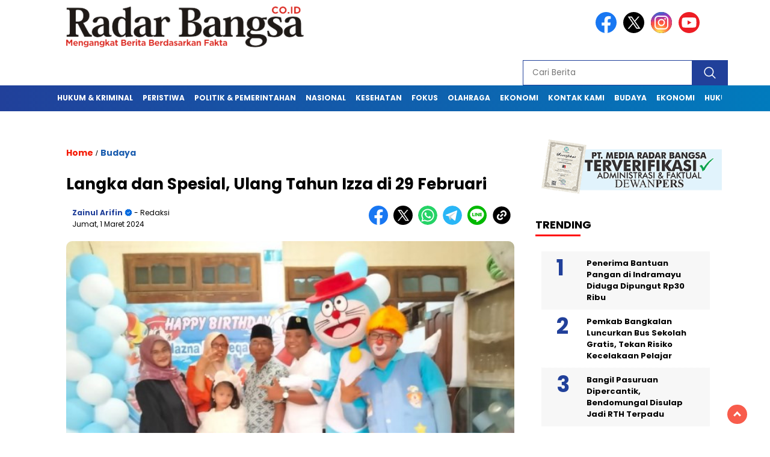

--- FILE ---
content_type: text/html; charset=UTF-8
request_url: https://radarbangsa.co.id/langka-dan-spesial-ulang-tahun-izza-di-29-februari/
body_size: 13663
content:
<!doctype html>
<html class="no-js" lang="id" >
<head>
<meta charset="UTF-8">
<link href="http://gmpg.org/xfn/11" rel="profile">
<link href="https://radarbangsa.co.id/xmlrpc.php" rel="pingback">
<meta http-equiv="x-ua-compatible" content="ie=edge">
<meta name='robots' content='index, follow, max-image-preview:large, max-snippet:-1, max-video-preview:-1' />
<!-- This site is optimized with the Yoast SEO plugin v26.7 - https://yoast.com/wordpress/plugins/seo/ -->
<title>Langka dan Spesial, Ulang Tahun Izza di 29 Februari - Radar Bangsa</title>
<meta name="description" content="Bagi seorang manusia yang kelahirannya pada tanggal 29 Februari, tentu peristiwa ini amat sangat langka di seluruh penjuru dunia" />
<link rel="canonical" href="https://radarbangsa.co.id/langka-dan-spesial-ulang-tahun-izza-di-29-februari/" />
<meta property="og:locale" content="id_ID" />
<meta property="og:type" content="article" />
<meta property="og:title" content="Langka dan Spesial, Ulang Tahun Izza di 29 Februari - Radar Bangsa" />
<meta property="og:description" content="Bagi seorang manusia yang kelahirannya pada tanggal 29 Februari, tentu peristiwa ini amat sangat langka di seluruh penjuru dunia" />
<meta property="og:url" content="https://radarbangsa.co.id/langka-dan-spesial-ulang-tahun-izza-di-29-februari/" />
<meta property="og:site_name" content="Radar Bangsa" />
<meta property="article:publisher" content="https://www.facebook.com/profile.php?id=100076601761206" />
<meta property="article:author" content="https://www.facebook.com/profile.php?id=100076601761206&amp;_rdc=1&amp;_rdr" />
<meta property="article:published_time" content="2024-03-01T00:59:42+00:00" />
<meta property="og:image" content="https://radarbangsa.co.id/wp-content/uploads/2024/03/surbaya.jpg" />
<meta property="og:image:width" content="640" />
<meta property="og:image:height" content="475" />
<meta property="og:image:type" content="image/jpeg" />
<meta name="author" content="Zainul Arifin" />
<meta name="twitter:card" content="summary_large_image" />
<meta name="twitter:creator" content="@https://x.com/r_radarbangsa" />
<meta name="twitter:site" content="@r_radarbangsa" />
<meta name="twitter:label1" content="Ditulis oleh" />
<meta name="twitter:data1" content="Zainul Arifin" />
<meta name="twitter:label2" content="Estimasi waktu membaca" />
<meta name="twitter:data2" content="1 menit" />
<!-- / Yoast SEO plugin. -->
<link rel='dns-prefetch' href='//cdnjs.cloudflare.com' />
<link rel='dns-prefetch' href='//fonts.googleapis.com' />
<link rel="alternate" type="application/rss+xml" title="Radar Bangsa &raquo; Feed" href="https://radarbangsa.co.id/feed/" />
<link rel="alternate" type="application/rss+xml" title="Radar Bangsa &raquo; Umpan Komentar" href="https://radarbangsa.co.id/comments/feed/" />
<script id="wpp-js" src="https://radarbangsa.co.id/wp-content/plugins/wordpress-popular-posts/assets/js/wpp.min.js?ver=7.3.6" data-sampling="0" data-sampling-rate="100" data-api-url="https://radarbangsa.co.id/wp-json/wordpress-popular-posts" data-post-id="96082" data-token="8f56987ff7" data-lang="0" data-debug="0"></script>
<link rel="alternate" type="application/rss+xml" title="Radar Bangsa &raquo; Langka dan Spesial, Ulang Tahun Izza di 29 Februari Umpan Komentar" href="https://radarbangsa.co.id/langka-dan-spesial-ulang-tahun-izza-di-29-februari/feed/" />
<style id='wp-img-auto-sizes-contain-inline-css'>
img:is([sizes=auto i],[sizes^="auto," i]){contain-intrinsic-size:3000px 1500px}
/*# sourceURL=wp-img-auto-sizes-contain-inline-css */
</style>
<style id='wp-block-library-inline-css'>
:root{--wp-block-synced-color:#7a00df;--wp-block-synced-color--rgb:122,0,223;--wp-bound-block-color:var(--wp-block-synced-color);--wp-editor-canvas-background:#ddd;--wp-admin-theme-color:#007cba;--wp-admin-theme-color--rgb:0,124,186;--wp-admin-theme-color-darker-10:#006ba1;--wp-admin-theme-color-darker-10--rgb:0,107,160.5;--wp-admin-theme-color-darker-20:#005a87;--wp-admin-theme-color-darker-20--rgb:0,90,135;--wp-admin-border-width-focus:2px}@media (min-resolution:192dpi){:root{--wp-admin-border-width-focus:1.5px}}.wp-element-button{cursor:pointer}:root .has-very-light-gray-background-color{background-color:#eee}:root .has-very-dark-gray-background-color{background-color:#313131}:root .has-very-light-gray-color{color:#eee}:root .has-very-dark-gray-color{color:#313131}:root .has-vivid-green-cyan-to-vivid-cyan-blue-gradient-background{background:linear-gradient(135deg,#00d084,#0693e3)}:root .has-purple-crush-gradient-background{background:linear-gradient(135deg,#34e2e4,#4721fb 50%,#ab1dfe)}:root .has-hazy-dawn-gradient-background{background:linear-gradient(135deg,#faaca8,#dad0ec)}:root .has-subdued-olive-gradient-background{background:linear-gradient(135deg,#fafae1,#67a671)}:root .has-atomic-cream-gradient-background{background:linear-gradient(135deg,#fdd79a,#004a59)}:root .has-nightshade-gradient-background{background:linear-gradient(135deg,#330968,#31cdcf)}:root .has-midnight-gradient-background{background:linear-gradient(135deg,#020381,#2874fc)}:root{--wp--preset--font-size--normal:16px;--wp--preset--font-size--huge:42px}.has-regular-font-size{font-size:1em}.has-larger-font-size{font-size:2.625em}.has-normal-font-size{font-size:var(--wp--preset--font-size--normal)}.has-huge-font-size{font-size:var(--wp--preset--font-size--huge)}.has-text-align-center{text-align:center}.has-text-align-left{text-align:left}.has-text-align-right{text-align:right}.has-fit-text{white-space:nowrap!important}#end-resizable-editor-section{display:none}.aligncenter{clear:both}.items-justified-left{justify-content:flex-start}.items-justified-center{justify-content:center}.items-justified-right{justify-content:flex-end}.items-justified-space-between{justify-content:space-between}.screen-reader-text{border:0;clip-path:inset(50%);height:1px;margin:-1px;overflow:hidden;padding:0;position:absolute;width:1px;word-wrap:normal!important}.screen-reader-text:focus{background-color:#ddd;clip-path:none;color:#444;display:block;font-size:1em;height:auto;left:5px;line-height:normal;padding:15px 23px 14px;text-decoration:none;top:5px;width:auto;z-index:100000}html :where(.has-border-color){border-style:solid}html :where([style*=border-top-color]){border-top-style:solid}html :where([style*=border-right-color]){border-right-style:solid}html :where([style*=border-bottom-color]){border-bottom-style:solid}html :where([style*=border-left-color]){border-left-style:solid}html :where([style*=border-width]){border-style:solid}html :where([style*=border-top-width]){border-top-style:solid}html :where([style*=border-right-width]){border-right-style:solid}html :where([style*=border-bottom-width]){border-bottom-style:solid}html :where([style*=border-left-width]){border-left-style:solid}html :where(img[class*=wp-image-]){height:auto;max-width:100%}:where(figure){margin:0 0 1em}html :where(.is-position-sticky){--wp-admin--admin-bar--position-offset:var(--wp-admin--admin-bar--height,0px)}@media screen and (max-width:600px){html :where(.is-position-sticky){--wp-admin--admin-bar--position-offset:0px}}
/*# sourceURL=wp-block-library-inline-css */
</style><style id='global-styles-inline-css'>
:root{--wp--preset--aspect-ratio--square: 1;--wp--preset--aspect-ratio--4-3: 4/3;--wp--preset--aspect-ratio--3-4: 3/4;--wp--preset--aspect-ratio--3-2: 3/2;--wp--preset--aspect-ratio--2-3: 2/3;--wp--preset--aspect-ratio--16-9: 16/9;--wp--preset--aspect-ratio--9-16: 9/16;--wp--preset--color--black: #000000;--wp--preset--color--cyan-bluish-gray: #abb8c3;--wp--preset--color--white: #ffffff;--wp--preset--color--pale-pink: #f78da7;--wp--preset--color--vivid-red: #cf2e2e;--wp--preset--color--luminous-vivid-orange: #ff6900;--wp--preset--color--luminous-vivid-amber: #fcb900;--wp--preset--color--light-green-cyan: #7bdcb5;--wp--preset--color--vivid-green-cyan: #00d084;--wp--preset--color--pale-cyan-blue: #8ed1fc;--wp--preset--color--vivid-cyan-blue: #0693e3;--wp--preset--color--vivid-purple: #9b51e0;--wp--preset--gradient--vivid-cyan-blue-to-vivid-purple: linear-gradient(135deg,rgb(6,147,227) 0%,rgb(155,81,224) 100%);--wp--preset--gradient--light-green-cyan-to-vivid-green-cyan: linear-gradient(135deg,rgb(122,220,180) 0%,rgb(0,208,130) 100%);--wp--preset--gradient--luminous-vivid-amber-to-luminous-vivid-orange: linear-gradient(135deg,rgb(252,185,0) 0%,rgb(255,105,0) 100%);--wp--preset--gradient--luminous-vivid-orange-to-vivid-red: linear-gradient(135deg,rgb(255,105,0) 0%,rgb(207,46,46) 100%);--wp--preset--gradient--very-light-gray-to-cyan-bluish-gray: linear-gradient(135deg,rgb(238,238,238) 0%,rgb(169,184,195) 100%);--wp--preset--gradient--cool-to-warm-spectrum: linear-gradient(135deg,rgb(74,234,220) 0%,rgb(151,120,209) 20%,rgb(207,42,186) 40%,rgb(238,44,130) 60%,rgb(251,105,98) 80%,rgb(254,248,76) 100%);--wp--preset--gradient--blush-light-purple: linear-gradient(135deg,rgb(255,206,236) 0%,rgb(152,150,240) 100%);--wp--preset--gradient--blush-bordeaux: linear-gradient(135deg,rgb(254,205,165) 0%,rgb(254,45,45) 50%,rgb(107,0,62) 100%);--wp--preset--gradient--luminous-dusk: linear-gradient(135deg,rgb(255,203,112) 0%,rgb(199,81,192) 50%,rgb(65,88,208) 100%);--wp--preset--gradient--pale-ocean: linear-gradient(135deg,rgb(255,245,203) 0%,rgb(182,227,212) 50%,rgb(51,167,181) 100%);--wp--preset--gradient--electric-grass: linear-gradient(135deg,rgb(202,248,128) 0%,rgb(113,206,126) 100%);--wp--preset--gradient--midnight: linear-gradient(135deg,rgb(2,3,129) 0%,rgb(40,116,252) 100%);--wp--preset--font-size--small: 13px;--wp--preset--font-size--medium: 20px;--wp--preset--font-size--large: 36px;--wp--preset--font-size--x-large: 42px;--wp--preset--spacing--20: 0.44rem;--wp--preset--spacing--30: 0.67rem;--wp--preset--spacing--40: 1rem;--wp--preset--spacing--50: 1.5rem;--wp--preset--spacing--60: 2.25rem;--wp--preset--spacing--70: 3.38rem;--wp--preset--spacing--80: 5.06rem;--wp--preset--shadow--natural: 6px 6px 9px rgba(0, 0, 0, 0.2);--wp--preset--shadow--deep: 12px 12px 50px rgba(0, 0, 0, 0.4);--wp--preset--shadow--sharp: 6px 6px 0px rgba(0, 0, 0, 0.2);--wp--preset--shadow--outlined: 6px 6px 0px -3px rgb(255, 255, 255), 6px 6px rgb(0, 0, 0);--wp--preset--shadow--crisp: 6px 6px 0px rgb(0, 0, 0);}:where(.is-layout-flex){gap: 0.5em;}:where(.is-layout-grid){gap: 0.5em;}body .is-layout-flex{display: flex;}.is-layout-flex{flex-wrap: wrap;align-items: center;}.is-layout-flex > :is(*, div){margin: 0;}body .is-layout-grid{display: grid;}.is-layout-grid > :is(*, div){margin: 0;}:where(.wp-block-columns.is-layout-flex){gap: 2em;}:where(.wp-block-columns.is-layout-grid){gap: 2em;}:where(.wp-block-post-template.is-layout-flex){gap: 1.25em;}:where(.wp-block-post-template.is-layout-grid){gap: 1.25em;}.has-black-color{color: var(--wp--preset--color--black) !important;}.has-cyan-bluish-gray-color{color: var(--wp--preset--color--cyan-bluish-gray) !important;}.has-white-color{color: var(--wp--preset--color--white) !important;}.has-pale-pink-color{color: var(--wp--preset--color--pale-pink) !important;}.has-vivid-red-color{color: var(--wp--preset--color--vivid-red) !important;}.has-luminous-vivid-orange-color{color: var(--wp--preset--color--luminous-vivid-orange) !important;}.has-luminous-vivid-amber-color{color: var(--wp--preset--color--luminous-vivid-amber) !important;}.has-light-green-cyan-color{color: var(--wp--preset--color--light-green-cyan) !important;}.has-vivid-green-cyan-color{color: var(--wp--preset--color--vivid-green-cyan) !important;}.has-pale-cyan-blue-color{color: var(--wp--preset--color--pale-cyan-blue) !important;}.has-vivid-cyan-blue-color{color: var(--wp--preset--color--vivid-cyan-blue) !important;}.has-vivid-purple-color{color: var(--wp--preset--color--vivid-purple) !important;}.has-black-background-color{background-color: var(--wp--preset--color--black) !important;}.has-cyan-bluish-gray-background-color{background-color: var(--wp--preset--color--cyan-bluish-gray) !important;}.has-white-background-color{background-color: var(--wp--preset--color--white) !important;}.has-pale-pink-background-color{background-color: var(--wp--preset--color--pale-pink) !important;}.has-vivid-red-background-color{background-color: var(--wp--preset--color--vivid-red) !important;}.has-luminous-vivid-orange-background-color{background-color: var(--wp--preset--color--luminous-vivid-orange) !important;}.has-luminous-vivid-amber-background-color{background-color: var(--wp--preset--color--luminous-vivid-amber) !important;}.has-light-green-cyan-background-color{background-color: var(--wp--preset--color--light-green-cyan) !important;}.has-vivid-green-cyan-background-color{background-color: var(--wp--preset--color--vivid-green-cyan) !important;}.has-pale-cyan-blue-background-color{background-color: var(--wp--preset--color--pale-cyan-blue) !important;}.has-vivid-cyan-blue-background-color{background-color: var(--wp--preset--color--vivid-cyan-blue) !important;}.has-vivid-purple-background-color{background-color: var(--wp--preset--color--vivid-purple) !important;}.has-black-border-color{border-color: var(--wp--preset--color--black) !important;}.has-cyan-bluish-gray-border-color{border-color: var(--wp--preset--color--cyan-bluish-gray) !important;}.has-white-border-color{border-color: var(--wp--preset--color--white) !important;}.has-pale-pink-border-color{border-color: var(--wp--preset--color--pale-pink) !important;}.has-vivid-red-border-color{border-color: var(--wp--preset--color--vivid-red) !important;}.has-luminous-vivid-orange-border-color{border-color: var(--wp--preset--color--luminous-vivid-orange) !important;}.has-luminous-vivid-amber-border-color{border-color: var(--wp--preset--color--luminous-vivid-amber) !important;}.has-light-green-cyan-border-color{border-color: var(--wp--preset--color--light-green-cyan) !important;}.has-vivid-green-cyan-border-color{border-color: var(--wp--preset--color--vivid-green-cyan) !important;}.has-pale-cyan-blue-border-color{border-color: var(--wp--preset--color--pale-cyan-blue) !important;}.has-vivid-cyan-blue-border-color{border-color: var(--wp--preset--color--vivid-cyan-blue) !important;}.has-vivid-purple-border-color{border-color: var(--wp--preset--color--vivid-purple) !important;}.has-vivid-cyan-blue-to-vivid-purple-gradient-background{background: var(--wp--preset--gradient--vivid-cyan-blue-to-vivid-purple) !important;}.has-light-green-cyan-to-vivid-green-cyan-gradient-background{background: var(--wp--preset--gradient--light-green-cyan-to-vivid-green-cyan) !important;}.has-luminous-vivid-amber-to-luminous-vivid-orange-gradient-background{background: var(--wp--preset--gradient--luminous-vivid-amber-to-luminous-vivid-orange) !important;}.has-luminous-vivid-orange-to-vivid-red-gradient-background{background: var(--wp--preset--gradient--luminous-vivid-orange-to-vivid-red) !important;}.has-very-light-gray-to-cyan-bluish-gray-gradient-background{background: var(--wp--preset--gradient--very-light-gray-to-cyan-bluish-gray) !important;}.has-cool-to-warm-spectrum-gradient-background{background: var(--wp--preset--gradient--cool-to-warm-spectrum) !important;}.has-blush-light-purple-gradient-background{background: var(--wp--preset--gradient--blush-light-purple) !important;}.has-blush-bordeaux-gradient-background{background: var(--wp--preset--gradient--blush-bordeaux) !important;}.has-luminous-dusk-gradient-background{background: var(--wp--preset--gradient--luminous-dusk) !important;}.has-pale-ocean-gradient-background{background: var(--wp--preset--gradient--pale-ocean) !important;}.has-electric-grass-gradient-background{background: var(--wp--preset--gradient--electric-grass) !important;}.has-midnight-gradient-background{background: var(--wp--preset--gradient--midnight) !important;}.has-small-font-size{font-size: var(--wp--preset--font-size--small) !important;}.has-medium-font-size{font-size: var(--wp--preset--font-size--medium) !important;}.has-large-font-size{font-size: var(--wp--preset--font-size--large) !important;}.has-x-large-font-size{font-size: var(--wp--preset--font-size--x-large) !important;}
/*# sourceURL=global-styles-inline-css */
</style>
<style id='classic-theme-styles-inline-css'>
/*! This file is auto-generated */
.wp-block-button__link{color:#fff;background-color:#32373c;border-radius:9999px;box-shadow:none;text-decoration:none;padding:calc(.667em + 2px) calc(1.333em + 2px);font-size:1.125em}.wp-block-file__button{background:#32373c;color:#fff;text-decoration:none}
/*# sourceURL=/wp-includes/css/classic-themes.min.css */
</style>
<link rel='stylesheet' id='wordpress-popular-posts-css-css' href='https://radarbangsa.co.id/wp-content/plugins/wordpress-popular-posts/assets/css/wpp.css?ver=7.3.6' media='all' />
<link rel='stylesheet' id='styleku-css' href='https://radarbangsa.co.id/wp-content/themes/nomina/style.css?ver=2.1' media='all' />
<link rel='stylesheet' id='lightslidercss-css' href='https://radarbangsa.co.id/wp-content/themes/nomina/css/lightslider.min.css?ver=1.1' media='all' />
<link rel='stylesheet' id='flexslidercss-css' href='https://radarbangsa.co.id/wp-content/themes/nomina/css/flexslider.css?ver=1.1' media='all' />
<link rel='stylesheet' id='owlcss-css' href='https://radarbangsa.co.id/wp-content/themes/nomina/css/owl.carousel.min.css?ver=2.1' media='all' />
<link rel='stylesheet' id='swiper-css-css' href='https://cdnjs.cloudflare.com/ajax/libs/Swiper/11.0.5/swiper-bundle.css?ver=11.0.5' media='all' />
<link rel='stylesheet' id='google-fonts-css' href='https://fonts.googleapis.com/css2?family=Poppins:ital,wght@0,400;0,700;1,400;1,700&#038;display=swap' media='all' />
<script id="image-watermark-no-right-click-js-before">
var iwArgsNoRightClick = {"rightclick":"Y","draganddrop":"N","devtools":"Y","enableToast":"Y","toastMessage":"This content is protected"};
//# sourceURL=image-watermark-no-right-click-js-before
</script>
<script src="https://radarbangsa.co.id/wp-content/plugins/image-watermark/js/no-right-click.js?ver=2.0.3" id="image-watermark-no-right-click-js"></script>
<script src="https://radarbangsa.co.id/wp-includes/js/jquery/jquery.min.js?ver=3.7.1" id="jquery-core-js"></script>
<script src="https://radarbangsa.co.id/wp-includes/js/jquery/jquery-migrate.min.js?ver=3.4.1" id="jquery-migrate-js"></script>
<script src="https://radarbangsa.co.id/wp-content/themes/nomina/js/owl.carousel.min.js?ver=1" id="owljs-js"></script>
<script src="https://radarbangsa.co.id/wp-content/themes/nomina/js/lightslider.min.js?ver=6.9" id="lightslider-js"></script>
<script src="https://cdnjs.cloudflare.com/ajax/libs/Swiper/11.0.5/swiper-bundle.min.js?ver=11.0.5" id="script-swipe-js"></script>
<meta name="generator" content="WordPress 6.9" />
<!-- MU-Plugin Optimasi Berita PRO: ACTIVE -->
<!-- MU-Plugin Schema NewsArticle -->
<script type="application/ld+json">{"@context":"https://schema.org","@type":"NewsArticle","headline":"Langka dan Spesial, Ulang Tahun Izza di 29 Februari","mainEntityOfPage":{"@type":"WebPage","@id":"https://radarbangsa.co.id/langka-dan-spesial-ulang-tahun-izza-di-29-februari/"},"image":["https://radarbangsa.co.id/wp-content/uploads/2024/03/surbaya.jpg"],"datePublished":"2024-03-01T07:59:42+07:00","dateModified":"2024-03-01T07:59:42+07:00","author":{"@type":"Person","name":"Zainul Arifin"},"publisher":{"@type":"Organization","name":"Radar Bangsa","logo":{"@type":"ImageObject","url":"https://radarbangsa.co.id/wp-content/uploads/2021/01/cropped-Fav-RB.png","width":500,"height":500}}}</script>
<!-- MU-Plugin Schema Breadcrumb -->
<script type="application/ld+json">{"@context":"https://schema.org","@type":"BreadcrumbList","itemListElement":[{"@type":"ListItem","position":1,"name":"Beranda","item":"https://radarbangsa.co.id"},{"@type":"ListItem","position":2,"name":"Budaya","item":"https://radarbangsa.co.id/budaya/"},{"@type":"ListItem","position":3,"name":"Langka dan Spesial, Ulang Tahun Izza di 29 Februari","item":"https://radarbangsa.co.id/langka-dan-spesial-ulang-tahun-izza-di-29-februari/"}]}</script>
<style id="wpp-loading-animation-styles">@-webkit-keyframes bgslide{from{background-position-x:0}to{background-position-x:-200%}}@keyframes bgslide{from{background-position-x:0}to{background-position-x:-200%}}.wpp-widget-block-placeholder,.wpp-shortcode-placeholder{margin:0 auto;width:60px;height:3px;background:#dd3737;background:linear-gradient(90deg,#dd3737 0%,#571313 10%,#dd3737 100%);background-size:200% auto;border-radius:3px;-webkit-animation:bgslide 1s infinite linear;animation:bgslide 1s infinite linear}</style>
<style>
.menu-utama > li > a, .headline-judul a, .news-feed-judul, .news-feed-judul-block, .news-feed-list .kategori, .judul-sidebar-right, .judul-sidebar-left, .judul-sidebar-single, .single-kategori a span, .judul-label-kategori span, .kategori-mobile, .category-kategori a, .wpp-list > li > a, .recent-post-widget a, .page-numbers, .menu-bawah li a, #category-content h2 a, .category-text-wrap, .judul-label-kategori, .category-kategori, .headline-label, .search-form .search-field, .recent-post-widget .waktu, .single-kategori a, #single-content h1, .tanggal-single, .related-post-wrap, .caption-photo, .tagname, .tagname a, .footer-copyright, .judul-berita-pilihan, .kategori-berita-pilihan, #berita-pilihan h2 a, #page-content h1, .judul-berita-rekomendasi, .kategori-berita-rekomendasi, #berita-rekomendasi h2, .mobile-berita-terbaru .berita-terbaru, .judul-berita-terbaru a, .mobile-kategori-berita-terbaru, .tanggal-berita-terbaru, .news-feed-text-block .tanggal, .menu-utama > li > ul.sub-menu > li a, .mobile-menu-kiri li a, .judul-headline, a.slider-kategori, a.judul-slider, .judul-thumbnail, .alamat, .before-widget, .before-widget select, .before-widget ul li a, .before-widget ul li, .nama-penulis, .desktop-berita-terbaru .berita-terbaru, .desktop-berita-terbaru-box p, .desktop-kategori-berita-terbaru, .error404 p, .headline-label-mobile-dua, h2.headline-judul-mobile-dua a, .wrap-text-headline-dua .tanggal, .judul-berita-pilihan, .before-widget h2, .judul-sidebar-right, .judul-sidebar-single, .marquee-baru a, .marquee-baru .inner a, .headline-tiga-text-wrap-mobile h2 a, .totalpembaca, h2.headline-judul-mobile a, .headline-label-mobile, .menu-network-wrap, .network-title, .menu-network-wrap a { 
font-family: 'Poppins', sans-serif; }  
.single-article-text, .single-article-text p { 
font-family: 'Arial', sans-serif; 
font-size: 18px; }    
#single-content figcaption.wp-element-caption, .wp-caption, .caption-photo, .caption-photo-buka-tutup {
font-family: 'Arial', sans-serif; 
}
.menu-utama > li > a, .menu-bawah > li > a, .menu-utama > li > ul.sub-menu > li a { 
font-size: 
12px; }
.menu-utama { text-align: left; }
#single-content h1 { text-align: left}
.single-kategori { text-align: left; }
.fluid-nav, footer, .scroll-to-continue, .ad-middle .ad-title, .ad-middle .scroll-to-resume, .tagname span, .tagname a:hover, .headline-tiga-text-wrap-mobile { background: rgb(33,64,154); background: linear-gradient(90deg, rgba(33,64,154,1) 0%, rgba(1,123,189,1) 100%);} .menu-utama { background: transparent;}
.nama-penulis a, single-kategori a, .single-article-text p a, .single-article-text h1 a, .single-article-text h2 a, .single-article-text h3 a, .single-article-text h4 a, .single-article-text h5 a, .single-article-text h6 a, .single-article-text ul li a, .single-article-text ol li a, .single-article-text div a, .single-article-text a, .judul-desktop-berita-terbaru:hover, .wpp-list > li > a.wpp-post-title:before, .recent-post-widget a:hover {color: #21409A}
.search-submit, .menu-utama > li > ul.sub-menu, .nav-links .current, .page-numbers:hover, .menu-utama > li > a:hover, .page-link-wrap span.current, .page-link-wrap a:hover {background: #21409A; }
.search-submit, .search-form .search-field, .mobile-menu-kiri-wrap form.search-form, .page-link-wrap span.current, a.post-page-numbers {border-color: #21409A;}
.line-satu, .line-dua, .line-tiga {background: #21409A; }
</style>
<meta name="onesignal" content="wordpress-plugin"/>
<script>
window.OneSignalDeferred = window.OneSignalDeferred || [];
OneSignalDeferred.push(function(OneSignal) {
var oneSignal_options = {};
window._oneSignalInitOptions = oneSignal_options;
oneSignal_options['serviceWorkerParam'] = { scope: '/' };
oneSignal_options['serviceWorkerPath'] = 'OneSignalSDKWorker.js.php';
OneSignal.Notifications.setDefaultUrl("https://radarbangsa.co.id");
oneSignal_options['wordpress'] = true;
oneSignal_options['appId'] = '68737bf9-cab4-4e1a-b9b2-63120fd7be38';
oneSignal_options['allowLocalhostAsSecureOrigin'] = true;
oneSignal_options['welcomeNotification'] = { };
oneSignal_options['welcomeNotification']['title'] = "RadarBangsa.co.id";
oneSignal_options['welcomeNotification']['message'] = "Terima kasih sudah berlangganan";
oneSignal_options['welcomeNotification']['url'] = "https://radarbangsa.co.id/";
oneSignal_options['path'] = "https://radarbangsa.co.id/wp-content/plugins/onesignal-free-web-push-notifications/sdk_files/";
oneSignal_options['safari_web_id'] = "web.onesignal.auto.42caa6a9-1a36-4188-9a18-8fba4e08de54";
oneSignal_options['promptOptions'] = { };
oneSignal_options['promptOptions']['actionMessage'] = "Anda Ingin Berlangganan Berita di RadarBangsa.co.id ?";
oneSignal_options['promptOptions']['acceptButtonText'] = "YA";
oneSignal_options['promptOptions']['cancelButtonText'] = "TIDAK";
oneSignal_options['notifyButton'] = { };
oneSignal_options['notifyButton']['enable'] = true;
oneSignal_options['notifyButton']['position'] = 'bottom-right';
oneSignal_options['notifyButton']['theme'] = 'default';
oneSignal_options['notifyButton']['size'] = 'medium';
oneSignal_options['notifyButton']['displayPredicate'] = function() {
return !OneSignal.User.PushSubscription.optedIn;
};
oneSignal_options['notifyButton']['showCredit'] = true;
oneSignal_options['notifyButton']['text'] = {};
oneSignal_options['notifyButton']['text']['tip.state.subscribed'] = 'Anda telah berlangganan berita RadarBangsa.co.id';
oneSignal_options['notifyButton']['text']['message.action.subscribed'] = 'Terimakasih telah berlangganan berita RadarBangsa.co.id';
oneSignal_options['notifyButton']['text']['dialog.main.button.subscribe'] = 'BERLANGGANAN';
oneSignal_options['notifyButton']['text']['dialog.main.button.unsubscribe'] = 'TIDAK BERLANGGANAN';
OneSignal.init(window._oneSignalInitOptions);
OneSignal.Slidedown.promptPush()      });
function documentInitOneSignal() {
var oneSignal_elements = document.getElementsByClassName("OneSignal-prompt");
var oneSignalLinkClickHandler = function(event) { OneSignal.Notifications.requestPermission(); event.preventDefault(); };        for(var i = 0; i < oneSignal_elements.length; i++)
oneSignal_elements[i].addEventListener('click', oneSignalLinkClickHandler, false);
}
if (document.readyState === 'complete') {
documentInitOneSignal();
}
else {
window.addEventListener("load", function(event){
documentInitOneSignal();
});
}
</script>
<link rel="icon" href="https://radarbangsa.co.id/wp-content/uploads/2021/01/cropped-Fav-RB-32x32.png" sizes="32x32" />
<link rel="icon" href="https://radarbangsa.co.id/wp-content/uploads/2021/01/cropped-Fav-RB-192x192.png" sizes="192x192" />
<link rel="apple-touch-icon" href="https://radarbangsa.co.id/wp-content/uploads/2021/01/cropped-Fav-RB-180x180.png" />
<meta name="msapplication-TileImage" content="https://radarbangsa.co.id/wp-content/uploads/2021/01/cropped-Fav-RB-270x270.png" />
<style id="wp-custom-css">
</style>
<meta name="viewport" content="width=device-width, initial-scale=1, shrink-to-fit=no">
<meta name="theme-color" content="#21409A" />
<link rel="preconnect" href="https://fonts.googleapis.com">
<link rel="preconnect" href="https://fonts.gstatic.com" crossorigin>
<style>
.search-submit { background-image: url('https://radarbangsa.co.id/wp-content/themes/nomina/img/icons8-search.svg'); background-repeat: no-repeat; background-position: 50% 50%; background-size: 40%; }
#sidebar-right, #sidebar-single {top: 170px;}
.logged-in header{
top: 0 !important;
}
</style>
</head>
<body class="wp-singular post-template-default single single-post postid-96082 single-format-standard wp-custom-logo wp-embed-responsive wp-theme-nomina">
<div id="sidebar-banner-bawah">
<div>
</div><!-- sidebar-banner-bawah WRAP -->
</div><!-- sidebar-banner-bawah BANNER -->	
<header>
<div class="header-fixed">
<div class="header-shrink">
<a id="logo" href="https://radarbangsa.co.id/" rel="home"> <img src="https://radarbangsa.co.id/wp-content/uploads/2021/01/cropped-Logo-radarbangsa-min.png" alt="logo" width="400" height="77" /></a>				
<div class="media-social-header">
<a title="facebook" class="facebook-header" href="https://web.facebook.com/mediaradarbangsa.2025" target="_blank"><img src="https://radarbangsa.co.id/wp-content/themes/nomina/img/fb-icon.svg" alt="facebook" width="35" height="35" /></a>
<a title="twitter" class="twitter-header" href="https://x.com/r_radarbangsa" target="_blank"><img src="https://radarbangsa.co.id/wp-content/themes/nomina/img/twitter-icon-baru.svg" alt="twiter" width="35" height="35"  /></a>
<a title="instagram" class="instagram-header" href="https://instagram.com" target="_blank"><img src="https://radarbangsa.co.id/wp-content/themes/nomina/img/instagram-icon.svg" alt="instagram" width="35" height="35"  /></a>
<a title="youtube" class="youtube-header" href="https://youtube.com/channel/UC4XneJCiAVnob_ozlt1X11g//youtube.com" target="_blank"><img src="https://radarbangsa.co.id/wp-content/themes/nomina/img/youtube-icon.svg" alt="youtube" width="35" height="35"  /></a>
</div>
<form method="get" class="search-form" action="https://radarbangsa.co.id/">
<input 
type="text" 
class="search-field" 
name="s" 
placeholder="Cari Berita" 
value="" 
/>
<input 
type="submit" 
class="search-submit" 
value="" 
/>
</form>
<div class="hamburger-button">
<div class="line-satu"></div>
<div class="line-dua"></div>
<div class="line-tiga"></div>
</div><!-- akhir hamburger-button -->
<div class="mobile-menu-kiri-wrap">
<a id="logo-menu-kiri" href="https://radarbangsa.co.id/" rel="home"> <img src="https://radarbangsa.co.id/wp-content/uploads/2021/01/cropped-Logo-radarbangsa-min.png" alt="logo"></a><span class="close-button-hamburger">&#10006;</span>
<div class="clr"></div>
<form method="get" class="search-form" action="https://radarbangsa.co.id/">
<input 
type="text" 
class="search-field" 
name="s" 
placeholder="Cari Berita" 
value="" 
/>
<input 
type="submit" 
class="search-submit" 
value="" 
/>
</form>
<div class="menu-top-menus-container"><ul id="menu-top-menus" class="mobile-menu-kiri"><li id="menu-item-124" class="menu-item menu-item-type-taxonomy menu-item-object-category menu-item-124"><a href="https://radarbangsa.co.id/kriminal/">Hukum &#038; Kriminal</a></li>
<li id="menu-item-121" class="menu-item menu-item-type-taxonomy menu-item-object-category menu-item-121"><a href="https://radarbangsa.co.id/peristiwa/">Peristiwa</a></li>
<li id="menu-item-122" class="menu-item menu-item-type-taxonomy menu-item-object-category menu-item-122"><a href="https://radarbangsa.co.id/politik-pemerintahan/">Politik &#038; Pemerintahan</a></li>
<li id="menu-item-58130" class="menu-item menu-item-type-taxonomy menu-item-object-category menu-item-58130"><a href="https://radarbangsa.co.id/nasional/">Nasional</a></li>
<li id="menu-item-119" class="menu-item menu-item-type-taxonomy menu-item-object-category menu-item-119"><a href="https://radarbangsa.co.id/kesehatan/">Kesehatan</a></li>
<li id="menu-item-58131" class="menu-item menu-item-type-taxonomy menu-item-object-category menu-item-58131"><a href="https://radarbangsa.co.id/fokus/">Fokus</a></li>
<li id="menu-item-120" class="menu-item menu-item-type-taxonomy menu-item-object-category menu-item-120"><a href="https://radarbangsa.co.id/olahraga/">Olahraga</a></li>
<li id="menu-item-58132" class="menu-item menu-item-type-taxonomy menu-item-object-category menu-item-58132"><a href="https://radarbangsa.co.id/ekonomi/">Ekonomi</a></li>
<li id="menu-item-118199" class="menu-item menu-item-type-post_type menu-item-object-page menu-item-118199"><a href="https://radarbangsa.co.id/kontak-kami/">Kontak  Kami</a></li>
<li id="menu-item-118581" class="menu-item menu-item-type-taxonomy menu-item-object-category current-post-ancestor current-menu-parent current-post-parent menu-item-118581"><a href="https://radarbangsa.co.id/budaya/">Budaya</a></li>
<li id="menu-item-118582" class="menu-item menu-item-type-taxonomy menu-item-object-category menu-item-118582"><a href="https://radarbangsa.co.id/ekonomi/">Ekonomi</a></li>
<li id="menu-item-118583" class="menu-item menu-item-type-taxonomy menu-item-object-category menu-item-118583"><a href="https://radarbangsa.co.id/kriminal/">Hukum &#8211; Kriminal</a></li>
<li id="menu-item-118584" class="menu-item menu-item-type-taxonomy menu-item-object-category menu-item-118584"><a href="https://radarbangsa.co.id/pariwisata/">Pariwisata</a></li>
<li id="menu-item-118585" class="menu-item menu-item-type-taxonomy menu-item-object-category menu-item-118585"><a href="https://radarbangsa.co.id/politik-pemerintahan/">Politik &#8211; Pemerintahan</a></li>
</ul></div>	
</div><!-- akhir mobile-menu-kiri-wrap -->
<div class="clr">
</div>
</div><!-- akhir header shrink -->
<div class="fluid-nav">
<div class="menu-top-menus-container"><ul id="menu-top-menus-1" class="menu-utama"><li class="menu-item menu-item-type-taxonomy menu-item-object-category menu-item-124"><a href="https://radarbangsa.co.id/kriminal/">Hukum &#038; Kriminal</a></li>
<li class="menu-item menu-item-type-taxonomy menu-item-object-category menu-item-121"><a href="https://radarbangsa.co.id/peristiwa/">Peristiwa</a></li>
<li class="menu-item menu-item-type-taxonomy menu-item-object-category menu-item-122"><a href="https://radarbangsa.co.id/politik-pemerintahan/">Politik &#038; Pemerintahan</a></li>
<li class="menu-item menu-item-type-taxonomy menu-item-object-category menu-item-58130"><a href="https://radarbangsa.co.id/nasional/">Nasional</a></li>
<li class="menu-item menu-item-type-taxonomy menu-item-object-category menu-item-119"><a href="https://radarbangsa.co.id/kesehatan/">Kesehatan</a></li>
<li class="menu-item menu-item-type-taxonomy menu-item-object-category menu-item-58131"><a href="https://radarbangsa.co.id/fokus/">Fokus</a></li>
<li class="menu-item menu-item-type-taxonomy menu-item-object-category menu-item-120"><a href="https://radarbangsa.co.id/olahraga/">Olahraga</a></li>
<li class="menu-item menu-item-type-taxonomy menu-item-object-category menu-item-58132"><a href="https://radarbangsa.co.id/ekonomi/">Ekonomi</a></li>
<li class="menu-item menu-item-type-post_type menu-item-object-page menu-item-118199"><a href="https://radarbangsa.co.id/kontak-kami/">Kontak  Kami</a></li>
<li class="menu-item menu-item-type-taxonomy menu-item-object-category current-post-ancestor current-menu-parent current-post-parent menu-item-118581"><a href="https://radarbangsa.co.id/budaya/">Budaya</a></li>
<li class="menu-item menu-item-type-taxonomy menu-item-object-category menu-item-118582"><a href="https://radarbangsa.co.id/ekonomi/">Ekonomi</a></li>
<li class="menu-item menu-item-type-taxonomy menu-item-object-category menu-item-118583"><a href="https://radarbangsa.co.id/kriminal/">Hukum &#8211; Kriminal</a></li>
<li class="menu-item menu-item-type-taxonomy menu-item-object-category menu-item-118584"><a href="https://radarbangsa.co.id/pariwisata/">Pariwisata</a></li>
<li class="menu-item menu-item-type-taxonomy menu-item-object-category menu-item-118585"><a href="https://radarbangsa.co.id/politik-pemerintahan/">Politik &#8211; Pemerintahan</a></li>
</ul></div> </div><!-- akhir fluid nav -->
<!-- marquee -->
<div class="marquee-baru">
<div class="inner-wrap">
<div class="inner">
<p>
&nbsp;		  </p>
</div>
</div><!-- akhir inner-wrap -->
</div>  <!-- akhir div marquee -->
</div><!-- akhir header fixed -->
</header>
<div class="add-height"></div>
<div id="sidebar-banner-160x600-kanan">
<div>
</div><!-- sidebar-banner-160x600-kanan WRAP -->
</div><!-- sidebar-banner-160x600-kanan BANNER -->
<div id="sidebar-banner-160x600-kiri">
<div>
</div><!-- sidebar-banner-160x600-kiri WRAP -->
</div><!-- sidebar-banner-160x600-kiri BANNER -->
<div id="single-content-wrap">
<div id="single-content" class="post-96082 post type-post status-publish format-standard has-post-thumbnail hentry category-budaya tag-berita-surabaya tag-surabaya tag-ulang-tahun">
<!-- start breadcrumbs -->
<!-- end breadcrumbs -->
<div class="wrap-kategori-tanggal">
<p class="single-kategori"><a href="https://radarbangsa.co.id"><span>Home</span></a> / <a href="https://radarbangsa.co.id/budaya/" rel="category tag">Budaya</a></p>
</div>
<h1>Langka dan Spesial, Ulang Tahun Izza di 29 Februari</h1>
<div class="container-single-meta">
<div class="group-penulis-dan-tanggal">
<p class="nama-penulis"><span> 	<a href="https://radarbangsa.co.id/author/radarbangsa/" title="Pos-pos oleh Zainul Arifin" rel="author">Zainul Arifin</a> </span> - Redaksi</p>
<p class="tanggal-single">Jumat, 1 Maret 2024 							</p>
</div>
<div class="single-media-social">
<a href="https://www.facebook.com/sharer/sharer.php?u=https://radarbangsa.co.id/langka-dan-spesial-ulang-tahun-izza-di-29-februari/" onclick="window.open(this.href,'window','width=640,height=480,resizable,scrollbars,toolbar,menubar');return false;" title="share ke facebook"><img src="https://radarbangsa.co.id/wp-content/themes/nomina/img/fb-icon.svg" alt="facebook" width="32" height="32"  />
</a>
<a href="https://twitter.com/intent/tweet?text=https://radarbangsa.co.id/langka-dan-spesial-ulang-tahun-izza-di-29-februari/" onclick="window.open(this.href,'window','width=640,height=480,resizable,scrollbars,toolbar,menubar') ;return false;" title="share ke twitter"><img src="https://radarbangsa.co.id/wp-content/themes/nomina/img/twitter-icon-baru.svg" alt="twitter" width="32" height="32" />
</a>
<a href="https://wa.me/?text=*Langka dan Spesial, Ulang Tahun Izza di 29 Februari* %0A%0ASURABAYA, RadarBangsa.co.id &#8211; Bagi seorang manusia yang kelahirannya pada tanggal 29 Februari, tentu peristiwa ini amat sangat langka di seluruh penjuru dunia, hanya bisa... %0A%0A_Baca selengkapnya:_ %0A https://radarbangsa.co.id/langka-dan-spesial-ulang-tahun-izza-di-29-februari/" data-action="share/whatsapp/share" onclick="window.open(this.href,'window','width=640,height=480,resizable,scrollbars,toolbar,menubar') ;return false;" title="share ke whatsapp"><img src="https://radarbangsa.co.id/wp-content/themes/nomina/img/whatsapp-icon.svg" alt="whatsapp" width="32" height="32"  />
</a>
<a href="https://t.me/share/url?url=https://radarbangsa.co.id/langka-dan-spesial-ulang-tahun-izza-di-29-februari/" onclick="window.open(this.href,'window','width=640,height=480,resizable,scrollbars,toolbar,menubar') ;return false;" title="share ke telegram"><img src="https://radarbangsa.co.id/wp-content/themes/nomina/img/telegram-icon.svg" alt="telegram" width="32" height="32"  />
</a>
<a href="https://social-plugins.line.me/lineit/share?url=https://radarbangsa.co.id/langka-dan-spesial-ulang-tahun-izza-di-29-februari/" onclick="window.open(this.href,'window','width=640,height=480,resizable,scrollbars,toolbar,menubar') ;return false;" title="share ke line"><img src="https://radarbangsa.co.id/wp-content/themes/nomina/img/line-icon.svg" alt="line" width="32" height="32"  />
</a>
<span class="clipboard" style="display: inline-block; cursor: pointer"><img src="https://radarbangsa.co.id/wp-content/themes/nomina/img/link-icon.svg" alt="copy" width="32" height="32" /></span><p class="copied">
URL berhasil dicopy
</p>
</div>
</div>
<div class="media-sosial-mobile">
<a href="https://www.facebook.com/sharer/sharer.php?u=https://radarbangsa.co.id/langka-dan-spesial-ulang-tahun-izza-di-29-februari/" onclick="window.open(this.href,'window','width=640,height=480,resizable,scrollbars,toolbar,menubar');return false;" title="share ke facebook"><img src="https://radarbangsa.co.id/wp-content/themes/nomina/img/fb-icon.svg" alt="facebook icon" width="32" height="32" />
</a>
<a href="https://twitter.com/intent/tweet?text=https://radarbangsa.co.id/langka-dan-spesial-ulang-tahun-izza-di-29-februari/" onclick="window.open(this.href,'window','width=640,height=480,resizable,scrollbars,toolbar,menubar') ;return false;" title="share ke twitter"><img src="https://radarbangsa.co.id/wp-content/themes/nomina/img/twitter-icon-baru.svg" alt="twitter icon" width="32" height="32"  />
</a>
<a href="https://wa.me/?text=*Langka dan Spesial, Ulang Tahun Izza di 29 Februari* %0A%0ASURABAYA, RadarBangsa.co.id &#8211; Bagi seorang manusia yang kelahirannya pada tanggal 29 Februari, tentu peristiwa ini amat sangat langka di seluruh penjuru dunia, hanya bisa... %0A%0A_Baca selengkapnya:_ %0A https://radarbangsa.co.id/langka-dan-spesial-ulang-tahun-izza-di-29-februari/" data-action="share/whatsapp/share" onclick="window.open(this.href,'window','width=640,height=480,resizable,scrollbars,toolbar,menubar') ;return false;" title="share ke whatsapp"><img src="https://radarbangsa.co.id/wp-content/themes/nomina/img/whatsapp-icon.svg" alt="whatsapp icon" width="32" height="32"  />
</a>
<a href="https://t.me/share/url?url=https://radarbangsa.co.id/langka-dan-spesial-ulang-tahun-izza-di-29-februari/" onclick="window.open(this.href,'window','width=640,height=480,resizable,scrollbars,toolbar,menubar') ;return false;" title="share ke telegram"><img src="https://radarbangsa.co.id/wp-content/themes/nomina/img/telegram-icon.svg" alt="telegram icon" width="32" height="32"  /></a>
<a href="https://social-plugins.line.me/lineit/share?url=https://radarbangsa.co.id/langka-dan-spesial-ulang-tahun-izza-di-29-februari/" onclick="window.open(this.href,'window','width=640,height=480,resizable,scrollbars,toolbar,menubar') ;return false;" title="share ke line"><img src="https://radarbangsa.co.id/wp-content/themes/nomina/img/line-icon.svg" alt="line icon" width="32" height="32"  />
</a>
<span class="clipboard-mobile" style="display: inline-block; cursor: pointer"><img src="https://radarbangsa.co.id/wp-content/themes/nomina/img/link-icon.svg" alt="copy" width="32" height="32" /></span><p class="copied-mobile">
URL berhasil dicopy
</p>
</div>
<div class="clr"></div>
<p class="foto-utama"> <img src="https://radarbangsa.co.id/wp-content/uploads/2024/03/surbaya.jpg" alt="Suasana perayaan ultah pertamanya Hazna Maleeqa Izza bersama keluarga di tahun kabisat tepat pada tanggal 29 Februari 2024 di kediaman M.H. Sholeh di Sukomanunggal, Surabaya " width="800" height="533" />
</p>
<p class="caption-photo">Suasana perayaan ultah pertamanya Hazna Maleeqa Izza bersama keluarga di tahun kabisat tepat pada tanggal 29 Februari 2024 di kediaman M.H. Sholeh di Sukomanunggal, Surabaya </p> 
<div class="enlarge-font-wrap">
<button role="button" id="decreasetext"><span>A</span>
</button>
<button role="button" id="resettext">
<span>A</span>
</button>
<button role="button" id="increasetext">
<span>A</span>
</button>
</div>
<div id="single-article-text" class="single-article-text">
<p><strong>SURABAYA, <span style="color: #000000;"><a style="color: #000000;" href="https://www.radarbangsa.co.id/tag/surabaya" target="_blank" rel="noopener">RadarBangsa.co.id</a></span></strong> &#8211; Bagi seorang manusia yang kelahirannya pada tanggal 29 Februari, tentu peristiwa ini amat sangat langka di seluruh penjuru dunia, hanya bisa ditakdirkan selama 4 tahun sekali dalam kalender. Begitu pula yang dirasakan seorang putri dari pengamat politik dan pemerhati bangsa asal Surabaya M.H. Sholeh, Hazna Maleeqa Izza.</p>
<p>Sholeh saat dihubungi, ia menceritakan, putri keduanya Izza merayakan ulang tahun pertamanya di usia 4 tahun tepat tanggal 29 Februari 2024. Perayaan ultah anaknya dirayakan dengan sederhana, harmonis, seru, dan penuh canda tawa bersama keluarga di kediamannya di Kel. Sukomanunggal, Kota Surabaya.</p>
<p>“Menambah suasana perayaan yang meriah dan spesial, kami sebagai orangtua yang selalu merindukan anaknya mendapatkan momen bahagia tiap tahunnya, kami langsung menyiapkan 4 kue yang berbeda untuk menggenapkan ultah Izza yang ke-4 kalinya,” ucap Sholeh.</p>
<p>Tak hanya 4 kue, pihaknya bersama istri menyiapkan badut dan maskot doraemon untuk memeriahkan ulang tahun putri keduanya di tahun kabisat ini. Suasana keluarga kian menyatu, membersamai canda tawa suka duka dalam hal mempererat kekeluargaan.</p>
<p>“Harapan saya sebagai orangtua kepada Izza yaitu mudah-mudan selalu berbakti kepada Allah SWT, Islam, orang tua, Nusa dan Bangsa. Dan tak kalah penting, harus menjadi anak yang sholehah pada kondisi apapun dan dimanapun berada,” urainya.</p>
<p>Saat ditanya mengenai cita-cita Izza, ia ingin menjadi Dokter Gigi suatu saat nantinya. Dengan cita-cita Izza yang luar biasa itu, mudah-mudahan bisa tercapai, dan bermanfaat bagi keluarga dan masyarakat umumya.</p>
</div>
<div class="related-post-wrap">
<p class="berita-terkait">
Berita Terkait	</p>
<div class="related-post-box">
<a href="https://radarbangsa.co.id/warga-ploso-tegaskan-jejak-lahir-bung-karno-di-jombang-melalui-peringatan-kunjungan-cindy-adams-ke-62/">
<span>Warga Ploso Tegaskan Jejak Lahir Bung Karno di Jombang melalui Peringatan Kunjungan Cindy Adams ke-62</span></a>	</div>
<div class="related-post-box">
<a href="https://radarbangsa.co.id/anggota-dpd-ri-lia-istifhama-dorong-revitalisasi-bahasa-daerah-jawa-timur-untuk-perkuat-identitas-kebangsaan/">
<span>Anggota DPD RI  Lia Istifhama Dorong Revitalisasi Bahasa Daerah Jawa Timur untuk Perkuat Identitas Kebangsaan</span></a>	</div>
<div class="related-post-box">
<a href="https://radarbangsa.co.id/gubernur-khofifah-kunjungi-gus-gresik-dorong-literasi-digital-religius/">
<span>Gubernur Khofifah Kunjungi GUS Gresik, Dorong Literasi Digital Religius</span></a>	</div>
<div class="related-post-box">
<a href="https://radarbangsa.co.id/haul-blokagung-2026-bupati-ipuk-tekankan-peran-pesantren-bangun-sdm-banyuwangi/">
<span>Haul Blokagung 2026, Bupati Ipuk Tekankan Peran Pesantren Bangun SDM Banyuwangi</span></a>	</div>
<div class="related-post-box">
<a href="https://radarbangsa.co.id/napak-tilas-isyarah-nu-bupati-bangkalan-tegaskan-peran-sejarah-ulama/">
<span>Napak Tilas Isyarah NU, Bupati Bangkalan Tegaskan Peran Sejarah Ulama</span></a>	</div>
<div class="related-post-box">
<a href="https://radarbangsa.co.id/lamongan-sambut-tahun-2026-dengan-sholawat-akbar-di-masjid-agung/">
<span>Lamongan Sambut Tahun 2026 dengan Sholawat Akbar di Masjid Agung</span></a>	</div>
<div class="related-post-box">
<a href="https://radarbangsa.co.id/perhutani-kph-jombang-gelar-doa-bersama-di-malam-tahun-baru-2026/">
<span>Perhutani KPH Jombang Gelar Doa Bersama di Malam Tahun Baru 2026</span></a>	</div>
<div class="related-post-box">
<a href="https://radarbangsa.co.id/lamongan-tutup-tahun-dengan-doa-lintas-agama-dan-ruwatan-tekankan-persatuan-dan-arah-pembangunan/">
<span>Lamongan Tutup Tahun dengan Doa Lintas Agama dan Ruwatan, Tekankan Persatuan dan Arah Pembangunan</span></a>	</div>
<div class="clr"></div>
</div><!-- akhir related post wrap -->
<div class="clr"></div>
<div class="tagname">
<span>Tag :</span> <a href="https://radarbangsa.co.id/tag/berita-surabaya/" rel="tag">Berita Surabaya</a> <a href="https://radarbangsa.co.id/tag/surabaya/" rel="tag">Surabaya</a> <a href="https://radarbangsa.co.id/tag/ulang-tahun/" rel="tag">Ulang Tahun</a>	</div><!-- end tagname -->
<div class="clr">
</div>
<div class="desktop-berita-terbaru">
<p class="berita-terbaru">
Berita Terbaru	</p>
<div class="desktop-berita-terbaru-box">
<a href="https://radarbangsa.co.id/senator-dpd-ri-asal-jawa-timur-lia-istifhama-dorong-penguatan-keluarga-hadapi-era-bonus-demografi/">
<p>
<img class="foto-desktop-berita-terbaru" src="https://radarbangsa.co.id/wp-content/uploads/2026/01/Senator-DPD-RI-asal-Jawa-Timur-Lia-Istifhama-Dorong-Penguatan-Keluarga-Hadapi-Era-Bonus-Demografi-225x129.jpeg" alt="Mendukbangga Wihaji menerima Senator Lia Istifhama membahas penguatan keluarga di kantor BKKBN. (Foto Dok Ho/RadarBangsa.co.id)" width="225" height="129" /></p> 			<p class="desktop-kategori-berita-terbaru">	
Politik - Pemerintahan	</p>
<p class="judul-desktop-berita-terbaru">Senator DPD RI asal Jawa Timur Lia Istifhama Dorong Penguatan Keluarga Hadapi Era Bonus Demografi</p>
<div class="clr"></div>
</a>
</div><!-- desktop-berita-terbaru-box -->
<div class="desktop-berita-terbaru-box">
<a href="https://radarbangsa.co.id/senator-dpd-ri-lia-istifhama-dorong-penguatan-keluarga-sebagai-agenda-nasional/">
<p>
<img class="foto-desktop-berita-terbaru" src="https://radarbangsa.co.id/wp-content/uploads/2026/01/Senator-DPD-RI-Lia-Istifhama-Dorong-Penguatan-Keluarga-sebagai-Agenda-Nasional-225x129.jpeg" alt="Mendukbangga Wihaji berdiskusi dengan Senator Lia Istifhama di kantor BKKBN. (Foto Dok Ho/RadarBangsa.co.id)" width="225" height="129" /></p> 			<p class="desktop-kategori-berita-terbaru">	
Politik - Pemerintahan	</p>
<p class="judul-desktop-berita-terbaru">Senator DPD RI Lia Istifhama  Dorong Penguatan Keluarga sebagai Agenda Nasional</p>
<div class="clr"></div>
</a>
</div><!-- desktop-berita-terbaru-box -->
<div class="desktop-berita-terbaru-box">
<a href="https://radarbangsa.co.id/wihaji-dan-senator-dpd-ri-asal-jawa-timur-lia-istifhama-tekankan-peran-keluarga-dalam-menangkal-krisis-anak-dan-remaja/">
<p>
<img class="foto-desktop-berita-terbaru" src="https://radarbangsa.co.id/wp-content/uploads/2026/01/Wihaji-dan-Senator-DPD-RI-asal-Jawa-Timur-Lia-Istifhama-Tekankan-Peran-Keluarga-dalam-Menangkal-Krisis-Anak-dan-Remaja-225x129.jpeg" alt="Mendukbangga Wihaji menerima Senator Lia Istifhama untuk membahas tantangan pengasuhan anak dan penguatan fungsi keluarga. (Foto Dok Ho/RadarBangsa.co.id)" width="225" height="129" /></p> 			<p class="desktop-kategori-berita-terbaru">	
Politik - Pemerintahan	</p>
<p class="judul-desktop-berita-terbaru">Wihaji dan Senator DPD RI asal Jawa Timur  Lia Istifhama Tekankan Peran Keluarga dalam Menangkal Krisis Anak dan Remaja</p>
<div class="clr"></div>
</a>
</div><!-- desktop-berita-terbaru-box -->
<div class="desktop-berita-terbaru-box">
<a href="https://radarbangsa.co.id/mendukbangga-dan-senator-dpd-ri-asal-jawa-timur-lia-istifhama-tekankan-pentingnya-kehadiran-ayah-dalam-pengasuhan-untuk-tangkal-krisis-fatherless/">
<p>
<img class="foto-desktop-berita-terbaru" src="https://radarbangsa.co.id/wp-content/uploads/2026/01/Mendukbangga-dan-Senator-DPD-RI-asal-Jawa-Timur-Lia-Istifhama-Tekankan-Pentingnya-Kehadiran-Ayah-dalam-Pengasuhan-untuk-Tangkal-Krisis-Fatherless-225x129.jpeg" alt="Mendukbangga Wihaji dan Senator Lia Istifhama membahas krisis fatherless di kantor BKKBN, Jakarta. Foto Dok Ho/RadarBangsa.co.id" width="225" height="129" /></p> 			<p class="desktop-kategori-berita-terbaru">	
Politik - Pemerintahan	</p>
<p class="judul-desktop-berita-terbaru">Mendukbangga dan Senator DPD RI asal Jawa Timur Lia Istifhama  Tekankan Pentingnya Kehadiran Ayah dalam Pengasuhan untuk Tangkal Krisis Fatherless</p>
<div class="clr"></div>
</a>
</div><!-- desktop-berita-terbaru-box -->
<div class="desktop-berita-terbaru-box">
<a href="https://radarbangsa.co.id/senator-dpd-ri-lia-istifhama-dukung-strategi-nasional-perkuat-peran-orang-tua/">
<p>
<img class="foto-desktop-berita-terbaru" src="https://radarbangsa.co.id/wp-content/uploads/2026/01/Senator-DPD-RI-Lia-Istifhama-Dukung-Strategi-Nasional-Perkuat-Peran-Orang-Tua-225x129.jpeg" alt="Mendukbangga Wihaji saat menerima Senator Lia Istifhama di kantor BKKBN, Jakarta. Foto Dok Ho/RadarBangsa.co.id" width="225" height="129" /></p> 			<p class="desktop-kategori-berita-terbaru">	
Politik - Pemerintahan	</p>
<p class="judul-desktop-berita-terbaru">Senator DPD RI Lia Istifhama Dukung Strategi Nasional Perkuat Peran Orang Tua</p>
<div class="clr"></div>
</a>
</div><!-- desktop-berita-terbaru-box -->
<div class="desktop-berita-terbaru-box">
<a href="https://radarbangsa.co.id/strategi-nasional-keluarga-kuat-negara-kuat-kata-mendukbangga-dan-senator-dpd-ri-asal-jawa-timur-lia-istifhama/">
<p>
<img class="foto-desktop-berita-terbaru" src="https://radarbangsa.co.id/wp-content/uploads/2026/01/Strategi-Nasional-Keluarga-Kuat-Negara-Kuat-Kata-Mendukbangga-dan-Senator-DPD-DPD-RI-asal-Jawa-Timur-Lia-Istifhama-225x129.jpeg" alt="Mendukbangga Wihaji berdialog dengan Senator Lia Istifhama mengenai penguatan keluarga sebagai fondasi ketahanan bangsa. Foto Dok Ho/RadarBangsa.co.id" width="225" height="129" /></p> 			<p class="desktop-kategori-berita-terbaru">	
Politik - Pemerintahan	</p>
<p class="judul-desktop-berita-terbaru">Strategi Nasional : Keluarga Kuat, Negara Kuat, Kata Mendukbangga dan Senator DPD RI asal Jawa Timur Lia Istifhama</p>
<div class="clr"></div>
</a>
</div><!-- desktop-berita-terbaru-box -->
</div>
</div>
<div class="mobile-berita-terkait">
<div class="related-post-wrap">
<p class="berita-terkait">
Berita Terkait	</p>
<div class="related-post-box">
<p class="mobile-tanggal-terkait">
Jumat, 16 Januari 2026 -  12:53											 WIB		</p>
<a href="https://radarbangsa.co.id/warga-ploso-tegaskan-jejak-lahir-bung-karno-di-jombang-melalui-peringatan-kunjungan-cindy-adams-ke-62/">
<span>Warga Ploso Tegaskan Jejak Lahir Bung Karno di Jombang melalui Peringatan Kunjungan Cindy Adams ke-62</span></a>	</div>
<div class="related-post-box">
<p class="mobile-tanggal-terkait">
Selasa, 13 Januari 2026 -  21:55											 WIB		</p>
<a href="https://radarbangsa.co.id/anggota-dpd-ri-lia-istifhama-dorong-revitalisasi-bahasa-daerah-jawa-timur-untuk-perkuat-identitas-kebangsaan/">
<span>Anggota DPD RI  Lia Istifhama Dorong Revitalisasi Bahasa Daerah Jawa Timur untuk Perkuat Identitas Kebangsaan</span></a>	</div>
<div class="related-post-box">
<p class="mobile-tanggal-terkait">
Rabu, 7 Januari 2026 -  08:29											 WIB		</p>
<a href="https://radarbangsa.co.id/gubernur-khofifah-kunjungi-gus-gresik-dorong-literasi-digital-religius/">
<span>Gubernur Khofifah Kunjungi GUS Gresik, Dorong Literasi Digital Religius</span></a>	</div>
<div class="related-post-box">
<p class="mobile-tanggal-terkait">
Rabu, 7 Januari 2026 -  07:57											 WIB		</p>
<a href="https://radarbangsa.co.id/haul-blokagung-2026-bupati-ipuk-tekankan-peran-pesantren-bangun-sdm-banyuwangi/">
<span>Haul Blokagung 2026, Bupati Ipuk Tekankan Peran Pesantren Bangun SDM Banyuwangi</span></a>	</div>
<div class="related-post-box">
<p class="mobile-tanggal-terkait">
Minggu, 4 Januari 2026 -  21:18											 WIB		</p>
<a href="https://radarbangsa.co.id/napak-tilas-isyarah-nu-bupati-bangkalan-tegaskan-peran-sejarah-ulama/">
<span>Napak Tilas Isyarah NU, Bupati Bangkalan Tegaskan Peran Sejarah Ulama</span></a>	</div>
<div class="clr"></div></div><!-- akhir related post wrap -->
</div>
<div class="mobile-berita-terbaru">
<p class="berita-terbaru">
Berita Terbaru	</p>
<div class="mobile-berita-terbaru-box">
<img class="foto-mobile-berita-terbaru" src="https://radarbangsa.co.id/wp-content/uploads/2026/01/Senator-DPD-RI-asal-Jawa-Timur-Lia-Istifhama-Dorong-Penguatan-Keluarga-Hadapi-Era-Bonus-Demografi-129x85.jpeg" alt="Mendukbangga Wihaji menerima Senator Lia Istifhama membahas penguatan keluarga di kantor BKKBN. (Foto Dok Ho/RadarBangsa.co.id)" width="129" height="85" />
<p class="mobile-kategori-berita-terbaru">	
Politik - Pemerintahan	</p>
<p class="judul-berita-terbaru"><a href="https://radarbangsa.co.id/senator-dpd-ri-asal-jawa-timur-lia-istifhama-dorong-penguatan-keluarga-hadapi-era-bonus-demografi/">Senator DPD RI asal Jawa Timur Lia Istifhama Dorong Penguatan Keluarga Hadapi Era Bonus Demografi</a></p><p class="tanggal-berita-terbaru">Jumat, 16 Jan 2026 -  14:18											 WIB</p>
<div class="clr"></div>
</div><!-- mobile-berita-terbaru-box -->
<div class="mobile-berita-terbaru-box">
<img class="foto-mobile-berita-terbaru" src="https://radarbangsa.co.id/wp-content/uploads/2026/01/Senator-DPD-RI-Lia-Istifhama-Dorong-Penguatan-Keluarga-sebagai-Agenda-Nasional-129x85.jpeg" alt="Mendukbangga Wihaji berdiskusi dengan Senator Lia Istifhama di kantor BKKBN. (Foto Dok Ho/RadarBangsa.co.id)" width="129" height="85" />
<p class="mobile-kategori-berita-terbaru">	
Politik - Pemerintahan	</p>
<p class="judul-berita-terbaru"><a href="https://radarbangsa.co.id/senator-dpd-ri-lia-istifhama-dorong-penguatan-keluarga-sebagai-agenda-nasional/">Senator DPD RI Lia Istifhama  Dorong Penguatan Keluarga sebagai Agenda Nasional</a></p><p class="tanggal-berita-terbaru">Jumat, 16 Jan 2026 -  14:10											 WIB</p>
<div class="clr"></div>
</div><!-- mobile-berita-terbaru-box -->
<div class="mobile-berita-terbaru-box">
<img class="foto-mobile-berita-terbaru" src="https://radarbangsa.co.id/wp-content/uploads/2026/01/Wihaji-dan-Senator-DPD-RI-asal-Jawa-Timur-Lia-Istifhama-Tekankan-Peran-Keluarga-dalam-Menangkal-Krisis-Anak-dan-Remaja-129x85.jpeg" alt="Mendukbangga Wihaji menerima Senator Lia Istifhama untuk membahas tantangan pengasuhan anak dan penguatan fungsi keluarga. (Foto Dok Ho/RadarBangsa.co.id)" width="129" height="85" />
<p class="mobile-kategori-berita-terbaru">	
Politik - Pemerintahan	</p>
<p class="judul-berita-terbaru"><a href="https://radarbangsa.co.id/wihaji-dan-senator-dpd-ri-asal-jawa-timur-lia-istifhama-tekankan-peran-keluarga-dalam-menangkal-krisis-anak-dan-remaja/">Wihaji dan Senator DPD RI asal Jawa Timur  Lia Istifhama Tekankan Peran Keluarga dalam Menangkal Krisis Anak dan Remaja</a></p><p class="tanggal-berita-terbaru">Jumat, 16 Jan 2026 -  14:01											 WIB</p>
<div class="clr"></div>
</div><!-- mobile-berita-terbaru-box -->
<div class="mobile-berita-terbaru-box">
<img class="foto-mobile-berita-terbaru" src="https://radarbangsa.co.id/wp-content/uploads/2026/01/Mendukbangga-dan-Senator-DPD-RI-asal-Jawa-Timur-Lia-Istifhama-Tekankan-Pentingnya-Kehadiran-Ayah-dalam-Pengasuhan-untuk-Tangkal-Krisis-Fatherless-129x85.jpeg" alt="Mendukbangga Wihaji dan Senator Lia Istifhama membahas krisis fatherless di kantor BKKBN, Jakarta. Foto Dok Ho/RadarBangsa.co.id" width="129" height="85" />
<p class="mobile-kategori-berita-terbaru">	
Politik - Pemerintahan	</p>
<p class="judul-berita-terbaru"><a href="https://radarbangsa.co.id/mendukbangga-dan-senator-dpd-ri-asal-jawa-timur-lia-istifhama-tekankan-pentingnya-kehadiran-ayah-dalam-pengasuhan-untuk-tangkal-krisis-fatherless/">Mendukbangga dan Senator DPD RI asal Jawa Timur Lia Istifhama  Tekankan Pentingnya Kehadiran Ayah dalam Pengasuhan untuk Tangkal Krisis Fatherless</a></p><p class="tanggal-berita-terbaru">Jumat, 16 Jan 2026 -  13:54											 WIB</p>
<div class="clr"></div>
</div><!-- mobile-berita-terbaru-box -->
<div class="mobile-berita-terbaru-box">
<img class="foto-mobile-berita-terbaru" src="https://radarbangsa.co.id/wp-content/uploads/2026/01/Senator-DPD-RI-Lia-Istifhama-Dukung-Strategi-Nasional-Perkuat-Peran-Orang-Tua-129x85.jpeg" alt="Mendukbangga Wihaji saat menerima Senator Lia Istifhama di kantor BKKBN, Jakarta. Foto Dok Ho/RadarBangsa.co.id" width="129" height="85" />
<p class="mobile-kategori-berita-terbaru">	
Politik - Pemerintahan	</p>
<p class="judul-berita-terbaru"><a href="https://radarbangsa.co.id/senator-dpd-ri-lia-istifhama-dukung-strategi-nasional-perkuat-peran-orang-tua/">Senator DPD RI Lia Istifhama Dukung Strategi Nasional Perkuat Peran Orang Tua</a></p><p class="tanggal-berita-terbaru">Jumat, 16 Jan 2026 -  13:47											 WIB</p>
<div class="clr"></div>
</div><!-- mobile-berita-terbaru-box -->
</div>
<div id="sidebar-single">
<div class="sidebar-single-wrap">
<div class="widget_text before-widget"><div class="textwidget custom-html-widget"><img src="https://radarbangsa.co.id/wp-content/uploads/2025/01/Radar-Bangsa-Terverifikasi-Dewan-Pers.png"  width="300" align="cente" /></div></div><div class="before-widget"><h2 class="judul-sidebar-single">Trending</h2>			<div class="textwidget"><div class="wpp-shortcode"><script type="application/json" data-id="wpp-shortcode-inline-js">{"title":"","limit":"10","offset":0,"range":"last30days","time_quantity":24,"time_unit":"hour","freshness":false,"order_by":"views","post_type":"post","pid":"","exclude":"","cat":"","taxonomy":"category","term_id":"","author":"","shorten_title":{"active":false,"length":0,"words":false},"post-excerpt":{"active":false,"length":0,"keep_format":false,"words":false},"thumbnail":{"active":false,"build":"manual","width":0,"height":0},"rating":false,"stats_tag":{"comment_count":false,"views":false,"author":false,"date":{"active":false,"format":"F j, Y"},"category":false,"taxonomy":{"active":false,"name":"category"}},"markup":{"custom_html":true,"wpp-start":"<ul class=\"wpp-list\">","wpp-end":"<\/ul>","title-start":"<h2>","title-end":"<\/h2>","post-html":"<li class=\"{current_class}\">{thumb} {title} <span class=\"wpp-meta post-stats\">{stats}<\/span><p class=\"wpp-excerpt\">{excerpt}<\/p><\/li>"},"theme":{"name":""}}</script><div class="wpp-shortcode-placeholder"></div></div>
</div>
</div><div class="before-widget"><h2 class="judul-sidebar-single">E-KATALOG. LKPP V 6</h2><a href="https://katalog.inaproc.id/media-radar-bangsa/publikasi-media-cetak-koran-ukuran-1-2-halaman-full-color"><img width="472" height="730" src="https://radarbangsa.co.id/wp-content/uploads/2023/08/rb-eee.jpg" class="image wp-image-87653  attachment-full size-full" alt="" style="max-width: 100%; height: auto;" decoding="async" loading="lazy" /></a></div>		</div><!-- akhir sidebar single wrap -->
</div><!-- akhir #sidebar-single -->
<div class="clr">	
</div>
</div><!-- akhir single content wrap -->
<script type="speculationrules">
{"prefetch":[{"source":"document","where":{"and":[{"href_matches":"/*"},{"not":{"href_matches":["/wp-*.php","/wp-admin/*","/wp-content/uploads/*","/wp-content/*","/wp-content/plugins/*","/wp-content/themes/nomina/*","/*\\?(.+)"]}},{"not":{"selector_matches":"a[rel~=\"nofollow\"]"}},{"not":{"selector_matches":".no-prefetch, .no-prefetch a"}}]},"eagerness":"conservative"}]}
</script>
<script src="https://radarbangsa.co.id/wp-content/themes/nomina/js/script.js?ver=1.0" id="script-js"></script>
<script src="https://radarbangsa.co.id/wp-content/themes/nomina/js/jquery.flexslider.js?ver=1.0" id="flexjs-js"></script>
<script src="https://cdn.onesignal.com/sdks/web/v16/OneSignalSDK.page.js?ver=1.0.0" id="remote_sdk-js" defer data-wp-strategy="defer"></script>
<!-- <link href="https://fonts.googleapis.com/css?family=Montserrat:400,500,600,700&display=swap" rel="stylesheet"> -->
<!--<script type="text/javascript">
WebFontConfig = {
google: { families: [ 'Montserrat:400,500,600,700' ] }
};
(function() {
var wf = document.createElement('script');
wf.src = 'https://ajax.googleapis.com/ajax/libs/webfont/1/webfont.js';
wf.type = 'text/javascript';
wf.async = 'true';
var s = document.getElementsByTagName('script')[0];
s.parentNode.insertBefore(wf, s);
})();
</script> -->
<footer>
<img class="logo-footer" src="https://radarbangsa.co.id/wp-content/uploads/2021/01/cropped-Logo-radarbangsa-min.png" alt="logo-footer" width="320" height="62" />
<div class="alamat">
</div>
<div class="media-social-footer">
<a title="facebook" class="facebook-header" href="https://web.facebook.com/mediaradarbangsa.2025" target="_blank"><img src="https://radarbangsa.co.id/wp-content/themes/nomina/img/fb-icon.svg" alt="facebook" width="35" height="35" /></a>
<a title="twitter" class="twitter-header" href="https://x.com/r_radarbangsa" target="_blank"><img src="https://radarbangsa.co.id/wp-content/themes/nomina/img/twitter-icon-baru.svg" alt="twiter" width="35" height="35" /></a>
<a title="instagram" class="instagram-header" href="https://instagram.com" target="_blank"><img src="https://radarbangsa.co.id/wp-content/themes/nomina/img/instagram-icon.svg" alt="instagram" width="35" height="35" /></a>
<a title="youtube" class="instagram-header" href="https://youtube.com/channel/UC4XneJCiAVnob_ozlt1X11g//youtube.com" target="_blank"><img src="https://radarbangsa.co.id/wp-content/themes/nomina/img/youtube-icon.svg" alt="youtube" width="35" height="35" /></a>
</div>
<div class="footer-copyright-wrap">
<div class="menu-buttom-menu-container"><ul id="menu-buttom-menu" class="menu-bawah"><li id="menu-item-559" class="menu-item menu-item-type-post_type menu-item-object-page menu-item-559"><a href="https://radarbangsa.co.id/redaksi-radar-bangsa-co-id-kantor-pusat-lamongan-jawa-timur/">Redaksi Radar Bangsa.co.id  Kantor Pusat Lamongan &#8211; Jawa Timur</a></li>
<li id="menu-item-6537" class="menu-item menu-item-type-post_type menu-item-object-page menu-item-6537"><a href="https://radarbangsa.co.id/kontak-kami/">Kontak  Kami</a></li>
<li id="menu-item-558" class="menu-item menu-item-type-post_type menu-item-object-page menu-item-558"><a href="https://radarbangsa.co.id/pedoman-pemberitaan-media-siber/">Pedoman Pemberitaan Media Siber</a></li>
</ul></div> 		
<p class='footer-copyright'>Copyright © 2026 Radar Bangsa - All Rights Reserved</p>
</div><!-- akhir footer-copyright-wrap -->
<div id="stop" class="scrollTop">
<span><a href="#" title="scroll to top"><i class="arrow up"></i></a></span>
</div><!-- akhir scrolltop -->
</footer>
</body>
</html><!-- WP Fastest Cache file was created in 0.085 seconds, on 16 January 2026 @ 14:22 --><!-- need to refresh to see cached version -->